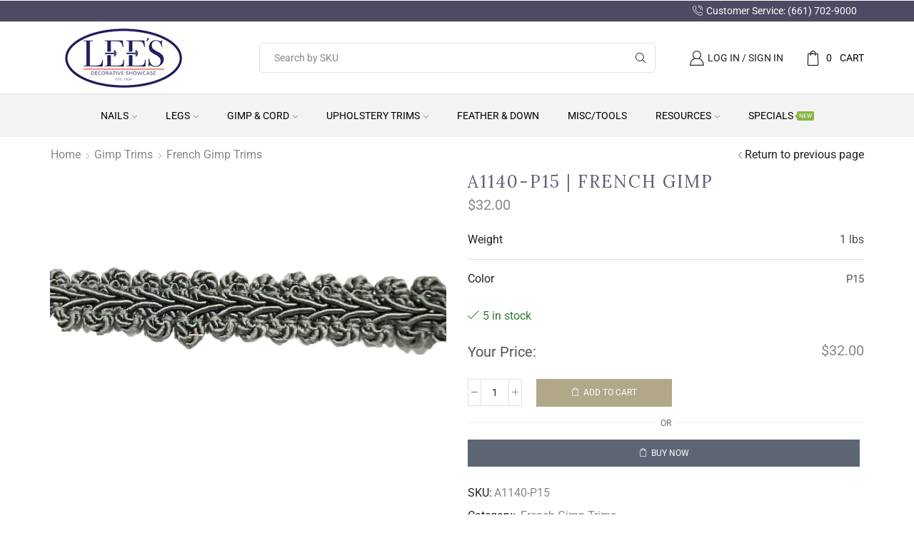

--- FILE ---
content_type: text/html; charset=UTF-8
request_url: https://www.leesdec.com/wp-admin/admin-ajax.php?rightpress_ajax=1
body_size: -370
content:
{"result":"success","display":1,"label_html":"Your Price:","price_html":"<span class=\"woocommerce-Price-amount amount\"><bdi><span class=\"woocommerce-Price-currencySymbol\">&#36;<\/span>32.00<\/bdi><\/span>","extra_data":[]}